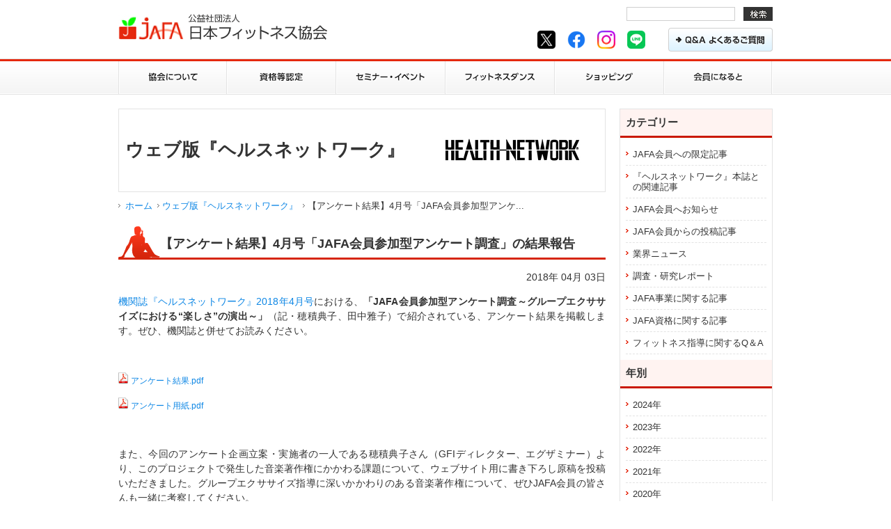

--- FILE ---
content_type: text/html; charset=UTF-8
request_url: https://www.jafanet.jp/hnblog/2018/04/1-2-1.html
body_size: 15737
content:
<!DOCTYPE html PUBLIC "-//W3C//DTD XHTML 1.0 Transitional//EN" "http://www.w3.org/TR/xhtml1/DTD/xhtml1-transitional.dtd">
<html xmlns="http://www.w3.org/1999/xhtml" xml:lang="ja" lang="ja">
<head>
<meta http-equiv="content-type" content="text/html; charset=utf-8" />
<title>【アンケート結果】4月号「JAFA会員参加型アンケート調査」の結果報告&nbsp;|&nbsp;JAFA 公益社団法人日本フィットネス協会</title>

<meta name="viewport" content="width=device-width,user-scalable=yes,maximum-scale=2" />
<meta http-equiv="content-style-type" content="text/css" />
<meta http-equiv="content-script-type" content="text/javascript" />
<meta name="keywords" content="エアロビック,フィットネス,エクササイズ,インストラクター,JAFA" />
<meta name="description" content="JAFA＝公益社団法人 日本フィットネス協会は、エアロビックエクササイズの普及と発展を目的に設立した、厚生労働省認可の公益法人です。インストラクターの養成や理論・技術研究、情報提供等、さまざまな活動を展開しています。" />
<link rev="made" href="mailto:info@jafanet.jp" />
<link rel="shortcut icon" type="img/x-icon" href="/favicon.ico" />
<link rel="stylesheet" href="/css/default.css" type="text/css" media="all" />
<link rel="stylesheet" href="/css/style.css" type="text/css" media="all" />
<link rel="stylesheet" href="/css/jquery.lightbox-0.5.css" type="text/css" media="screen" />

<link rel="stylesheet" href="/css/newmarks.css" type="text/css" media="all" />
<script type="text/javascript" src="/js/jquery-3.2.1.min.js"></script>
<!-- 旧：1.5.2 -->
<script language="JavaScript" src="/js/health_check.js" type="text/JavaScript"></script>
<script language="JavaScript" src="/js/heightLine.js" type="text/JavaScript"></script>


<script type="text/javascript" src="/js/jquery.scrollToTop.min.js"></script>
<script>
$(function() {
    $("#toTop").scrollToTop();
});
</script>

<script type="text/javascript" src="/js/social.js"></script>
<script type="text/javascript" src="/js/jquery.socialbutton-1.9.1.js" ></script>

<script type="text/javascript">

  (function(i,s,o,g,r,a,m){i['GoogleAnalyticsObject']=r;i[r]=i[r]||function(){
  (i[r].q=i[r].q||[]).push(arguments)},i[r].l=1*new Date();a=s.createElement(o),
  m=s.getElementsByTagName(o)[0];a.async=1;a.src=g;m.parentNode.insertBefore(a,m)
  })(window,document,'script','//www.google-analytics.com/analytics.js','ga');

  ga('create', 'UA-878054-15', 'auto');
  ga('require', 'displayfeatures');
  ga('send', 'pageview');

</script>
</head>
<body class="hnblog">
<div id="header">
<div id="header_content" class="clearfix">
<h1><a href="/index.html" title="JAFA 公益社団法人日本フィットネス協会"><img src="/images/logo.gif" alt="" width="300" height="38" /></a></h1>
<div class="header_right">
<!-- GoogleSearch start -->
<div id="search_box">
<form id="search_form" name="search_form" method="get" action="https://www.google.co.jp/search" >
<input name="q" type="text" value="" id="s" tabindex="1" class="swap_value" style="ime-mode: active;" />
<input type="image" src="/images/searchBtn.gif" id="go" tabindex="2" alt="Search" title="Search" class="hover" />
<input type="hidden" name="charset" value="shift_jis" />
<input type="hidden" name="as_sitesearch" value="jafanet.jp" />
<input name="ie" value="UTF-8" type="hidden" />
<input name="oe" value="UTF-8" type="hidden" />
<input name="hl" value="ja" type="hidden" />
</form>
</div>
<!-- GoogleSearch end -->
<ul class="clearfix">
<li class="header_snsBtn"><a href="https://twitter.com/JAFA11990835" target="_blank"><img src="https://www.jafanet.jp/images/snsIcon_x.png" alt="X" width="26" height="26"></a></li>
<li class="header_snsBtn"><a href="https://www.facebook.com/JAFAJAFAJAFAJAFA" target="_blank"><img src="https://www.jafanet.jp/images/snsIcon_fb.png" alt="Facebook" width="26" height="26"></a></li>
<li class="header_snsBtn"><a href="https://www.instagram.com/jafa922_fitness/" target="_blank"><img src="https://www.jafanet.jp/images/snsIcon_instagram.png" alt="Instagram" width="26" height="26"></a></li>
<li class="header_snsBtn"><a href="https://lin.ee/Lfx9bws" target="_blank"><img src="https://www.jafanet.jp/images/snsIcon_line.png" alt="LINE" width="26" height="26"></a></li>
<li><a href="/contact/faq/"><img src="https://www.jafanet.jp/images/headerBtn_01.gif" alt="Q&amp;A よくあるご質問" width="150" height="34" class="hover" /></a></li>
</ul>
</div>
<div id="gnav02">
 <div id="toggle"><a href="#">&nbsp;</a></div>
<ul class="clearfix">
<li><a href="/about_us/">協会について</a></li>
<li><a href="/license/">資格等認定</a></li>
<li><a href="/event/">セミナー・イベント</a></li>
<li><a href="/fitness_dance/">フィットネスダンス</a></li>
<li><a href="/shopping/">ショッピング</a></li>
<li><a href="/admission/">入会のご案内</a></li>
<li><a href="/contact/faq/">Q&amp;A よくあるご質問</a></li>
</ul>
</div>
</div>
<!--/header_content-->
<div id="gnav01">
<ul class="clearfix">
<li><a href="/about_us/"><img src="/images/nav01a_off.gif" alt="協会について" width="156" height="52" /></a></li>
<li><a href="/license/"><img src="/images/nav02a_off.gif" alt="資格等認定" width="157" height="52" /></a></li>
<li><a href="/event/"><img src="/images/nav03a_off.gif" alt="セミナー・イベント" width="157" height="52" /></a></li>
<li><a href="/fitness_dance/"><img src="/images/nav04a_off.gif" alt="フィットネスダンス" width="157" height="52" /></a></li>
<li><a href="/shopping/"><img src="/images/nav05a_off.gif" alt="ショッピング" width="157" height="52" /></a></li>
<li><a href="/admission/"><img src="/images/nav06a_off.gif" alt="入会のご案内" width="156" height="52" /></a></li>
</ul>
</div>
</div>
<!-- /header -->
<div id="wrapper">
<div class="left_content">
<h2 class="hnblog">ウェブ版『ヘルスネットワーク』</h2>



<ul id="topicPath">
<li><a href="https://www.jafanet.jp/">ホーム</a></li>









<li><a href="https://www.jafanet.jp/hnblog/">ウェブ版『ヘルスネットワーク』</a></li>

<li>【アンケート結果】4月号「JAFA会員参加型アンケ...</li>






</ul>





<div class="h3_section">






<h3>【アンケート結果】4月号「JAFA会員参加型アンケート調査」の結果報告</h3>
<p style="text-align: right;">2018年 04月 03日</p>
<p>
	<a href="https://www.jafanet.jp/hnblog/backnumber/20183/">機関誌『ヘルスネットワーク』2018年4月号</a>における、<strong>「JAFA会員参加型アンケート調査～グループエクササイズにおける&ldquo;楽しさ&rdquo;の演出～」</strong>（記・穂積典子、田中雅子）で紹介されている、アンケート結果を掲載します。ぜひ、機関誌と併せてお読みください。</p>
<p>
	&nbsp;</p>
<p>
	<img alt="" src="/images/pdfIcon.gif" />&nbsp;<a href="/hnblog/%E3%82%A2%E3%83%B3%E3%82%B1%E3%83%BC%E3%83%88%E7%B5%90%E6%9E%9C.pdf" style="font-size: 12px;">アンケート結果.pdf</a></p>
<p>
	<img alt="" src="/images/pdfIcon.gif" />&nbsp;<a href="/hnblog/%E3%82%A2%E3%83%B3%E3%82%B1%E3%83%BC%E3%83%88%E7%94%A8%E7%B4%99.pdf" style="font-size: 12px;">アンケート用紙.pdf</a></p>
<p>
	&nbsp;</p>
<p>
	また、今回のアンケート企画立案・実施者の一人である穂積典子さん（GFIディレクター、エグザミナー）より、このプロジェクトで発生した音楽著作権にかかわる課題について、ウェブサイト用に書き下ろし原稿を投稿いただきました。グループエクササイズ指導に深いかかわりのある音楽著作権について、ぜひJAFA会員の皆さんも一緒に考察してください。</p>
<p>
	<span style="font-size:110%;">**************************************</span></p>
<div>
	<span style="font-size:110%;">今回のプロジェクトでは、協力者の方々にレッスンしていただく上で必要なDVDを、既製のCDを用いてシンクロ録音して作成し、配布しました。そこには、著作権使用料および著作隣接権使用料が発生します。参考までに今回発生した著作権使用料および著作隣接権使用料を共有します。</span></div>
<div>
	&nbsp;</div>
<div>
	&nbsp;</div>
<div>
	<span style="font-size:110%;">●課題曲：『恋のダイヤル6700』　</span></div>
<div>
	<span style="font-size:110%;">　JASRACへの著作権使用料：</span><strong><span style="font-size: 110%;">1,101円</span></strong></div>
<div>
	<span style="font-size:110%;">　レコード会社（ユニバーサルミュージックジャパン）への著作隣接権使用料：<strong>54,000円</strong></span></div>
<div>
	&nbsp;</div>
<div>
	<span style="font-size:110%;">●指導用DVD用にノンストップ音源として使用したドライブミュージック社製エクササイズ用CD</span></div>
<div>
	<span style="font-size:110%;">　『Classic Pop Style』より9曲使用した際の著作隣接権使用料：5000円&times;9曲＋税＝<strong>48,600円</strong></span></div>
<div>
	<span style="font-size:110%;">　なお、クラシック曲については著作者の死後50年以上経過しているため、著作権切れとなりJASRACへの使用料は発生しませんでした</span></div>
<div>
	&nbsp;</div>
<div>
	&nbsp;</div>
<div>
	<span style="font-size:110%;">ほとんどの方がこの金額に驚愕されたのではないかと思います。合法的に既製の音楽を使用して動画を撮影し、DVD製作や動画配信をしようとすると、たとえ営利目的でなくとも、多額の支払いを請求されます。このような現状が、健全なフィットネスプログラム発展の妨げになっているのではないでしょうか。</span></div>
<div>
	&nbsp;</div>
<div>
	&nbsp;</div>
<div>
	<span style="font-size: 14.256px;">記・穂積典子</span></div>
<div>
	&nbsp;</div>
<div>
	<span style="font-size: 14.256px;">**************************************</span></div>






<div class="snsBtn clearfix">
<div class="twitter"></div>
<div class="facebook"></div>
<div class="facebook_like"></div>
<div class="google"></div>
<div class="hatena"></div>
</div>
</div>
<!--/h3_section-->
</div>
<!--/left_content-->
<div class="right_content01">
<div class="rnav">
<h4>カテゴリー</h4>
<ul>
 
            <li> <a href="https://www.jafanet.jp/hnblog/members_only/">JAFA会員への限定記事</a></li>
 
            <li> <a href="https://www.jafanet.jp/hnblog/hn/">『ヘルスネットワーク』本誌との関連記事</a></li>
 
            <li> <a href="https://www.jafanet.jp/hnblog/jafa/">JAFA会員へお知らせ</a></li>
 
            <li> <a href="https://www.jafanet.jp/hnblog/jafamember/">JAFA会員からの投稿記事</a></li>
 
            <li> <a href="https://www.jafanet.jp/hnblog/news/">業界ニュース</a></li>
 
            <li> <a href="https://www.jafanet.jp/hnblog/investigation/">調査・研究レポート</a></li>
 
            <li> <a href="https://www.jafanet.jp/hnblog/enterprise/">JAFA事業に関する記事</a></li>
 
            <li> <a href="https://www.jafanet.jp/hnblog/qualification/">JAFA資格に関する記事</a></li>
 
 
            <li> <a href="https://www.jafanet.jp/hnblog/qa/">フィットネス指導に関するQ＆A</a></li>
 
</ul>
<h4>年別</h4>
    
        
        <ul>
        
            <li> <a href="https://www.jafanet.jp/hnblog/2024/">2024&#24180;</a></li>
        
    
        
            <li> <a href="https://www.jafanet.jp/hnblog/2023/">2023&#24180;</a></li>
        
    
        
            <li> <a href="https://www.jafanet.jp/hnblog/2022/">2022&#24180;</a></li>
        
    
        
            <li> <a href="https://www.jafanet.jp/hnblog/2021/">2021&#24180;</a></li>
        
    
        
            <li> <a href="https://www.jafanet.jp/hnblog/2020/">2020&#24180;</a></li>
        
    
        
            <li> <a href="https://www.jafanet.jp/hnblog/2019/">2019&#24180;</a></li>
        
    
        
            <li> <a href="https://www.jafanet.jp/hnblog/2018/">2018&#24180;</a></li>
        
    
        
            <li> <a href="https://www.jafanet.jp/hnblog/2017/">2017&#24180;</a></li>
        
    
        
            <li> <a href="https://www.jafanet.jp/hnblog/2016/">2016&#24180;</a></li>
        
    
        
            <li> <a href="https://www.jafanet.jp/hnblog/2015/">2015&#24180;</a></li>
        
    
        
            <li> <a href="https://www.jafanet.jp/hnblog/2014/">2014&#24180;</a></li>
        
    
        
            <li> <a href="https://www.jafanet.jp/hnblog/2013/">2013&#24180;</a></li>
        
    
        
            <li> <a href="https://www.jafanet.jp/hnblog/2012/">2012&#24180;</a></li>
        
    
        
            <li class="last"> <a href="https://www.jafanet.jp/hnblog/2011/">2011&#24180;</a></li>
        
        </ul>
        
    
</div>
<p class="bnr"><a href="/member_login/"><img src="/images/bnr_kaiin.gif" alt="JAFA会員専用ページ　ログイン" width="220" height="50" class="hover" /></a></p>
<p class="bnr"><a href="/license/renewal"><img src="/images/bnr_renewal.jpg" alt="GFI資格更新について" width="220" height="50" class="hover"></a></p>
<p class="bnr"><a href="/hnblog/health_test/"><img src="/images/bnr_test.jpg" alt="『ヘルスネットワーク』誌面テスト" width="220" height="50" class="hover" /></a></p>
<!--<p class="bnr"><a href="/hnblog/library_test/"><img src="/images/bnr_library_test.jpg" alt="ライブラリーテスト" width="220" height="50" class="hover" /></a></p>-->
<p class="bnr"><a href="/hnblog/on_the_web/index.html"><img src="/images/bnr_gps_s.jpg" alt="グラデュアルパートナーストレッチング on the Web" width="220" height="70" class="hover" /></a></p>
<p class="bnr"><a href="/katsudo/index.html"><img src="/images/bnr_katsudou_s.jpg" alt="JAFA会員限定　活動報告" width="220" height="70" class="hover" /></a></p>
</div>
<!--/right_content-->

</div>
<div id="pageTop"><a href="#header"><img src="/images/pageTop.gif" alt="ページの先頭へ" width="5" height="4" /> ページの先頭へ</a></div>
<div id="footer">
<div id="footer_content">
<div class="left">
     <div class="left">
          <p class="left"><strong>公益社団法人日本フィットネス協会</strong><br />〒103-0003 東京都中央区日本橋横山町３−１ 横山町ダイカンプラザ603</p>
          <p class="left" style="padding-left:10px;"><a href="/contact/"><img src="/images/footerBtn_01.gif" alt="お問い合わせ" width="140" height="34" class="hover" /></a></p>
     </div>
</div>
<div class="footer_nav">
<ul>
<li><a href="/">ホーム</a></li>
<li><a href="/sitemap/">サイトマップ</a></li>

<li><a href="/policy/">個人情報の取り扱いについて</a></li>
<li><a href="/recruit/">採用情報</a></li>
</ul>
</div>
</div>
</div>
<address>
<p>&copy;2014 Japan Fitness Association.</p>
</address>
<!--[if lte IE 6]>  
<script type="text/javascript" src="/js/DD_belatedPNG.js"></script>
<script>
DD_belatedPNG.fix('img');
</script>
<![endif]-->
<script type="text/javascript" src="/js/jquery.innerfade.js"></script>
<script type="text/javascript" src="/js/smoothRollOver.js"></script>
<script type="text/javascript" src="/js/jquery.lightbox-0.5.min.js"></script>
<script type="text/javascript" src="/js/jquery.heightLine.js"></script>
<script type="text/javascript" src="/js/newmarks.js"></script>
<script type="text/javascript" src="/js/script.js"></script>

</body>
</html>



--- FILE ---
content_type: text/css
request_url: https://www.jafanet.jp/css/default.css
body_size: 1236
content:
@charset "utf-8";
/* ===================================================================
CSS information
 file name  :  default.css
 style info :  ���Z�b�g�y��body�����ݒ� (���̃X�^�C���V�[�g�͊�{�I�ɕύX���Ȃ�)
=================================================================== */
/*--- reset */
html {
	overflow-y: scroll;
}
body,div,dl,dt,dd,ul,ol,li,h1,h2,h3,h4,h5,h6,pre,form,fieldset,input,textarea,p,blockquote,th,td {
	margin: 0;
	padding: 0;
}
address,caption,cite,code,dfn,em,strong,th,var {
	font-style: normal;
}
table {
	border-collapse: collapse;
	border-spacing: 0;
}
caption,th {
	text-align: left;
}
q:before,q:after {
	content: '';
}
object,
embed {
	vertical-align: top;
}
hr,legend {
	display: none;
}
h1,h2,h3,h4,h5,h6 {
	font-size: 100%;
}
img,abbr,acronym,fieldset {
	border: 0;
}
li {
	list-style-type: none;
}

/*--- default */
body {
	background: #FFF;
	color: #333;
	font-size: 13px;
	font-family:"Hiragino Kaku Gothic Pro", HiraKakuPro-W3, "�q���M�m�p�S Pro W3", "���C���I", Meiryo, "MS P �S�V�b�N", verdana, sans-serif;
	line-height: 1.5;
}
/* for IF6 */
* html body {	
	font-family: "�l�r �o�S�V�b�N","MS PGothic",Sans-Serif;
	font-size: 82%;
}

/* for IE7 */
*:first-child+html body { font-size: 82%; }


--- FILE ---
content_type: text/css
request_url: https://www.jafanet.jp/css/newmarks.css
body_size: 206
content:
@charset "UTF-8";

span.new {
    display: none;
}

/* JAFA ONLY 
dl.newsList dd a{
float:left;
}

dl.newsList dt dd img{
    vertical-align: middle;
}

dl.newsList dt{
clear:both;
}

span.new img {

}

*/


--- FILE ---
content_type: application/javascript
request_url: https://www.jafanet.jp/js/social.js
body_size: 912
content:
//========================================== 
//sns
//========================================== 

  $(function() {
    $(".snsBtn .twitter").socialbutton("twitter", {
        button: 'horizontal'
    }).width(95);
    $(".snsBtn .facebook").socialbutton("facebook_share", {
      button: 'button', // synonym 'type'
 //     url: 'http://itra.jp',
      text: 'シェア'
  });
    
    $(".snsBtn .facebook_like").socialbutton("facebook_like", {
        button: 'button_count'
    }).width(110);
    $(".snsBtn .google").socialbutton("google_plusone", {
      button : "medium"
    }).width(70);
    $(".snsBtn .hatena").socialbutton("hatena").width(70);
// mixiはアプリ作成する必要があるのでコメントアウト
//    $('.snsBtn .mixi_check').socialbutton('mixi_check', {
//        key: 'fbbf60e1af33dabbfa6631bea2c8ec8fa3de79e5'
//    });
$('.snsBtn .evernote').socialbutton('evernote');
  });

--- FILE ---
content_type: application/javascript
request_url: https://www.jafanet.jp/js/health_check.js
body_size: 6640
content:

function test2(theForm){
	var radio_btn = 45;				//ラジオボタンの数をセット。

	var z_marks = 0;
	

	var cnt = 15;
	var z = new Array("Q1","Q2","Q3","Q4","Q5","Q6","Q7","Q8","Q9","Q10","Q11","Q12","Q13","Q14","Q15");
	
	
	var q_item = 15;	//問題の数をセット。
	var k = 0;
	
	for(var i=0; i<radio_btn; i++){		 //ラジオボタンの数だけ回す。
		if(theForm.elements[i].checked == true){
			k++;	//kにはチェック数が入る
			var radio_name = theForm.elements[i].name;
			var radio_mark = parseInt(theForm.elements[i].value);
			for(var j=0; j<cnt; j++){
				//z_marks,e_marks,s_marks,h_marks,n_marksには点数が入る。
				if(z[j] == radio_name){
					z_marks = z_marks + radio_mark;
					break;
				}
			}
		}
	}
	if(k<q_item){
		msg = "すべての質問に回答してください。";
		alert(msg);
	}else{
		//各点数を判定。
		newwindow(z_marks);
		return;
	}
}

function newwindow(z_marks){
	//結果を表示するウインドウ。
	normal = "<font color=blue> [ふつう]</font>";
	heavy = "<font color=red> [強い]</font>";
	
	newWindow = open("","New_window","scrollbars=1,toolbars=0,width=400,height=250,resizable=1");
	newWindow.document.clear();

	newWindow.document.write("<html>");	
	newWindow.document.write("<meta name=\"viewport\" content=\"width=device-width,user-scalable=yes,maximum-scale=2\" />");
	
	
	newWindow.document.write("<head style=\"display:block;\">");
	newWindow.document.write("<head style=\"display:block;\">");
		

	//*****************************************
	
	var _ua = (function(u){
		return {
			Tablet:(u.indexOf("windows") != -1 && u.indexOf("touch") != -1 && u.indexOf("tablet pc") == -1) 
			|| u.indexOf("ipad") != -1
			|| (u.indexOf("android") != -1 && u.indexOf("mobile") == -1)
			|| (u.indexOf("firefox") != -1 && u.indexOf("tablet") != -1)
			|| u.indexOf("kindle") != -1
			|| u.indexOf("silk") != -1
			|| u.indexOf("playbook") != -1,
			Mobile:(u.indexOf("windows") != -1 && u.indexOf("phone") != -1)
			|| u.indexOf("iphone") != -1
			|| u.indexOf("ipod") != -1
			|| (u.indexOf("android") != -1 && u.indexOf("mobile") != -1)
			|| (u.indexOf("firefox") != -1 && u.indexOf("mobile") != -1)
			|| u.indexOf("blackberry") != -1
		}
	})(window.navigator.userAgent.toLowerCase());
	
	if(_ua.Mobile){
		//この中のコードはスマホにのみ適用
		newWindow.document.write("<link rel=\"stylesheet\" href=\"/css/health_check01.css\" type=\"text/css\" media=\"all\" />");	
	}
	if(_ua.Tablet){
		//この中のコードはタブレットのみ適用
		newWindow.document.write("<link rel=\"stylesheet\" href=\"/css/health_check01.css\" type=\"text/css\" media=\"all\" />");	
	}else{
		//この中のコードはタブレットのみ適用
		newWindow.document.write("<link rel=\"stylesheet\" href=\"/css/health_check02.css\" type=\"text/css\" media=\"all\" />");	
	}


	//*****************************************	





	
	
	newWindow.document.write("</head>");	
	
	newWindow.document.write("<body>");	
	
	

	newWindow.document.write("あなたの健康度チェック結果（ 評価A～E ）<br>\n");
	newWindow.document.write("<blockquote>\n")
	
	if((13 <= z_marks) && (z_marks <= 15)){
		newWindow.document.write("<font color=#4169e1>評価A：かなり健康</font>");
		newWindow.document.write("<br>\n");		
		newWindow.document.write("<br>\n");
		newWindow.document.write("～バランスのとれた生活習慣を送っています。ストレスや運動量、食事のバランスに気を配り、現在の体力を維持するように心がけましょう。");
		
		newWindow.document.write("<br>\n");
		newWindow.document.write("<br>\n");		
		newWindow.document.write("<center><FORM><INPUT TYPE='button' onClick='window.close()' value='CLOSE'></FORM></center>\n");
		
	}else if((8 <= z_marks) && (z_marks <= 12)){
		newWindow.document.write("<font color=#4169e1>評価B：まずまず健康</font>");
		newWindow.document.write("<br>\n");		
		newWindow.document.write("<br>\n");
		newWindow.document.write("～さらに健康を高めるために、日ごろからバランスのとれた食事と運動習慣を心がけましょう。 ");
		
		newWindow.document.write("<br>\n");
		newWindow.document.write("<br>\n");
		newWindow.document.write("<center><FORM><INPUT TYPE='button' onClick='window.close()' value='CLOSE'></FORM></center>\n");
		
	}else if((2 <= z_marks) && (z_marks <= 7)){
		newWindow.document.write("<font color=#4169e1>評価C：やや健康</font>");
		newWindow.document.write("<br>\n");		
		newWindow.document.write("<br>\n");
		newWindow.document.write("～生活習慣が不規則になりつつあります。食事のバランスが悪くなったり運動不足になったりしていませんか？過度のストレスにも気をつけましょう。");
		
		newWindow.document.write("<br>\n");
		newWindow.document.write("<br>\n");
		newWindow.document.write("<center><FORM><INPUT TYPE='button' onClick='window.close()' value='CLOSE'></FORM></center>\n");
		
	}else if((-7 <= z_marks) && (z_marks <= 1)){
		newWindow.document.write("<font color=#4169e1>評価D：半健康</font>");
		newWindow.document.write("<br>\n");		
		newWindow.document.write("<br>\n");
		newWindow.document.write("～生活習慣が乱れがちです。太り気味になったり疲れが取れにくいと感じるようになったりしたら注意が必要です。体力の低下を抑えるため積極的な運動に努めましょう。");
		
		newWindow.document.write("<br>\n");
		newWindow.document.write("<br>\n");
		newWindow.document.write("<center><FORM><INPUT TYPE='button' onClick='window.close()' value='CLOSE'></FORM></center>\n");
		
	}else if((-15 <= z_marks) && (z_marks < 8)){
		newWindow.document.write("<font color=#4169e1>評価E：要注意！</font>");
		newWindow.document.write("<br>\n");		
		newWindow.document.write("<br>\n");
		newWindow.document.write("～生活習慣が乱れています。生活習慣の乱れは、肥満や慢性疲労、メタボリック症候群や生活習慣病の原因にもなりますので注意が必要です。");
		
		newWindow.document.write("<br>\n");
		newWindow.document.write("<br>\n");
		newWindow.document.write("<center><FORM><INPUT TYPE='button' onClick='window.close()' value='CLOSE'></FORM></center>\n");
	}
	
	
	newWindow.document.write("</blockquote>\n");
	newWindow.document.write("</body></html>");
	newWindow.document.close();
	newWindow.focus();
	return;
}


--- FILE ---
content_type: application/javascript
request_url: https://www.jafanet.jp/js/script.js
body_size: 3032
content:

/*
========================================== 

#gnav02

========================================== 
*/
$(function(){
  $(".accordion dt").click(function(){
    $(this).toggleClass("opened");
    $(this).next().slideToggle();
    return false;
  });
});

$(function(){
  $("#toggle").click(function(){
    $("#gnav02 ul").slideToggle();
    return false;
  });
  $(window).resize(function(){
    var win = $(window).width();
    var p = 650;
    if(win > p){
      $("#gnav02 ul").show();
    } else {
      $("#gnav02 ul").hide();
    }
  });
});
/*
========================================== 

���[���I�[�o�[

========================================== 
*/
$(function(){
	$("img.hover,input.hover").hover(function(){
        $(this).fadeTo(200,0.6);
	    },
	    function(){
 	    $(this).fadeTo(400,1.0);
    });
});


/*
========================================== 

�g�b�v�y�[�W�^�u

========================================== 
*/
//�g�b�v�y�[�W�^�u�ݒ�
$(function() {
	$('.tab_nav li').click(function() {
		//.index()���g���N���b�N���ꂽ�^�u�����Ԗڂ��𒲂ׁAindex�Ƃ����ϐ��ɑ�����܂��B
		var index = $('.tab_nav li').index(this);
		//�R���e���c����x���ׂĔ�\���ɂ��A
		$('.tab_contents div').css('display','none');
		//�N���b�N���ꂽ�^�u�Ɠ������Ԃ̃R���e���c��\�����܂��B
		$('.tab_contents div').eq(index).css('display','block');
		//��x�^�u�ɂ��Ă���N���Xselect�������A
		$('.tab_nav li').removeClass('select');
		//�N���b�N���ꂽ�^�u�݂̂ɃN���Xselect�����܂��B
		$(this).addClass('select')
	});
});


/*
========================================== 

�y�[�W�g�b�v

========================================== 
*/
$(function(){
     $("#pageTop a").click(function(){
     $('html,body').animate({ scrollTop: $($(this).attr("href")).offset().top }, 'slow','swing');
     return false;
     })
});


/*
========================================== 

innerfade

========================================== 
*/
$(function(){
	$('ul#slide01').innerfade({
		speed: 1000,
		timeout: 6000,
		type: 'sequence'
	});
});
$(function(){
	$('ul#slide02').innerfade({
		speed: 1000,
		timeout: 6000,
		type: 'sequence'
	});
});


/*
========================================== 

lightBox.js

========================================== 
*/
$(function() {
	$('table#gallery a').lightBox();
});

$(function() {
	$('.pr_lightbox a').lightBox();
});


/*
========================================== 

faqList

========================================== 
*/
$(document).ready(function() {
	$("dl#faqList dt").hover(function(){
		$(this).css("cursor","pointer"); 
		$(this).addClass("over");
		},function(){
		$(this).css("cursor","default"); 
		$(this).removeClass("over");
	});
		$("dl#faqList dd").css("display","none");
		$("dl#faqList dt").click(function(){
		$(this).next().slideToggle("fast");
		$("dl#faqList dt").removeClass("selected");
		$(this).addClass("selected");
	});
});


